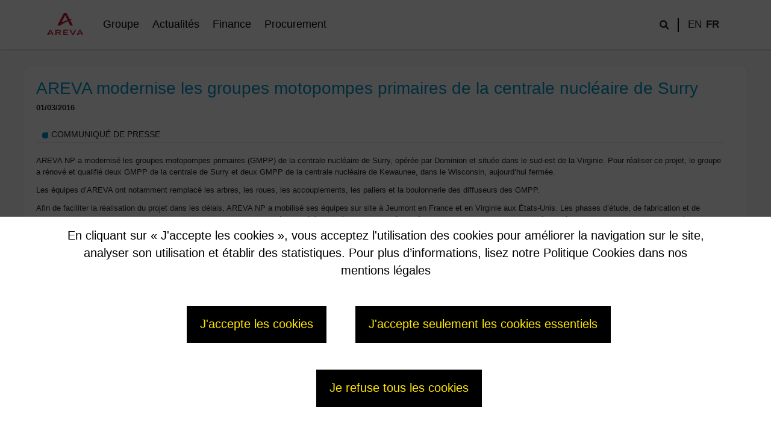

--- FILE ---
content_type: text/html; charset=utf-8
request_url: https://sa.areva.com/news-areva-modernise-les-groupes-motopompes-primaires-de-la-centrale-nucleaire-de-surry
body_size: 16233
content:

<!DOCTYPE html>
<html lang="fr">
<head>
    <meta charset="utf-8" />
    <meta name="viewport" content="width=device-width, initial-scale=1.0" />
    <title>ArevaSA - AREVA modernise les groupes motopompes primaires de la centrale nucléaire de Surry</title>
    <link type="image/x-icon" rel="shortcut icon" href="https://cdn.orano.group/arevasa/Logo/favicon.ico">
    
    
    
    <meta content="AREVA modernise les groupes motopompes primaires de la centrale nucl&#xE9;aire de Surry" property="og:title" />
<meta content="http://sa.areva.com/news-areva-modernise-les-groupes-motopompes-primaires-de-la-centrale-nucleaire-de-surry" property="og:url" />
<meta content="ArevaSA" property="og:site_name" />
<meta content="fr" property="og:locale" />
<meta content="AREVA modernise les groupes motopompes primaires de la centrale nucl&#xE9;aire de Surry" name="twitter:title" />
<meta content="http://sa.areva.com/news-areva-modernise-les-groupes-motopompes-primaires-de-la-centrale-nucleaire-de-surry" name="twitter:url" />
    <link href="http://sa.areva.com/news-areva-modernise-les-groupes-motopompes-primaires-de-la-centrale-nucleaire-de-surry" rel="canonical" />
    <link href="/ArevaSA.Theme/css/main.css?v=EyAWNxbWq49FxrcZFYT7G1HQetzcmJAHLcEdOOTiwpM" rel="stylesheet" type="text/css" />
<link href="/ArevaSA.Theme/css/bootstrap-oc.min.css?v=Q2_uGiR7_wtiPnciE9eKU0_Uyd-7cQ9pxzzacrnkAhw" rel="stylesheet" type="text/css" />
<link crossorigin="anonymous" href="https://cdn.jsdelivr.net/npm/@fortawesome/fontawesome-free@6.1.1/css/all.min.css" integrity="sha384-/frq1SRXYH/bSyou/HUp/hib7RVN1TawQYja658FEOodR/FQBKVqT9Ol+Oz3Olq5" rel="stylesheet" type="text/css" />
    
    <script src="https://tag.aticdn.net/piano-analytics.js"></script>
    
            <script type="text/javascript">
                window.settings = {
                    TrackingSiteId: 587199,
                    CollectDomain: 'https://logc187.xiti.com/'
                };
                pa.setConfigurations({
                    site: window.settings.TrackingSiteId,
                    collectDomain: window.settings.CollectDomain
                });
            </script>
   
    
</head>
<body dir="ltr">
    <header>
        <div class="header-container fixed-top">
            <div class="navbar navbar-expand-lg" id="mainNav">
                <div class="container">
                    <div class="d-flex align-content-center">
                        <a class="navbar-brand" href="/"><img src="https://cdn.orano.group/arevasa/Logo/areva_logo.png" alt="ArevaSA" height="" width="60" /></a>
                            
<nav>
    <ul class="menu menu-menu list-group">
<li><a href="/group-areva-sa">Groupe</a>
<ul>
<li><a href="/group-2017-annee-charniere">2017, ann&#xE9;e charni&#xE8;re</a>
</li>

<li><a href="/group-areva-donne-naissance-a-new-areva">AREVA donne naissance &#xE0; New AREVA</a>
</li>

<li><a href="/group-gouvernance-garantir-lefficacite-du-groupe">Gouvernement d&#x27;entreprise</a>
<ul>
<li><a href="/group-gouvernement-dentreprise-le-conseil-dadministration-et-ses-comites">Gouvernance</a>
<ul>
<li><a href="/group-le-conseil-dadministration">Le Conseil d&#x27;Administration</a>
</li>

<li><a href="/group-la-direction-generale">La Direction G&#xE9;n&#xE9;rale</a>
</li>

<li><a href="/group-les-comites-specialises-du-conseil-dadministration">Comit&#xE9;s du Conseil</a>
<ul>
<li><a href="/group-comite">Comit&#xE9; Ad Hoc</a>
</li>

<li><a href="/group-comite-daudit-et-dethique">Comit&#xE9; d&#x27;audit et d&#x27;&#xE9;thique</a>
</li>

<li><a href="/group-comite-des-nominations-et-des-remunerations">Comit&#xE9; des nominations et des r&#xE9;mun&#xE9;rations</a>
</li>

<li><a href="/group-comite-de-direction-generale">Comit&#xE9; de Direction G&#xE9;n&#xE9;rale</a>
</li>
</ul></li>
</ul></li>
</ul></li>
</ul></li>

<li><a href="/news-actualites-du-groupe">Actualit&#xE9;s</a>
<ul>
<li><a href="/news-actualites-du-groupe">Communiqu&#xE9;s de presse</a>
</li>

<li><a href="/news-contact-presse">Contact presse</a>
</li>
</ul></li>

<li><a href="/finance-information-economique-actualisee-et-transparente-pour-la-communaute-financiere">Finance</a>
<ul>
<li><a href="/finance-publications-financieres">Publications financi&#xE8;res</a>
<ul>
<li><a href="/finance-chiffres-cles-carnet-de-commandes-resultats-du-leader-mondial-de-lindustrie-nucleaire123">Chiffres cl&#xE9;s</a>
</li>

<li><a href="/finance-archives-publications-financieres">Archives Publications financi&#xE8;res</a>
</li>
</ul></li>

<li><a href="/finance-information-financiere-reglementee">Information r&#xE9;glement&#xE9;e</a>
<ul>
<li><a href="/finance-presentations-financieres">Pr&#xE9;sentations financi&#xE8;res</a>
</li>
</ul></li>

<li><a href="/finance-assemblees-generales">Assembl&#xE9;es g&#xE9;n&#xE9;rales</a>
</li>

<li><a href="/finance-restructuration-juridique-et-financiere">Restructuration du groupe</a>
</li>

<li><a href="/finance-nous-contacter">Nous contacter</a>
</li>
</ul></li>

<li><a href="/procurement-fr">Procurement</a>
</li>
</ul>
</nav>

                    </div>
                    <div class="flex flex-center flex-between">
                        <div class="search">
                            <span class="input-group-text border-0" id="search-rslt">
                                <i class="fas fa-search"></i>
                            </span>
                            <form class="js-send-search">
                                <div class="input-group rounded">
                                    <input type="search" class="form-control search-control rounded" placeholder="Recherche" aria-label="Recherche" aria-describedby="search-addon" />
                                    <span class="input-group-text border-0" id="search-addon">
                                        <i class="fas fa-search"></i>
                                    </span>
                                </div>
                            </form>
                        </div>
                        <div class="culture">
                            
    <div class="Culture">
        <div class="culture-choice" aria-labelledby="oc-culture-picker">
            <a class="dropdown-item" href="/RedirectToLocalizedContent?targetculture=en&amp;contentItemUrl=%2Fnews-areva-modernise-les-groupes-motopompes-primaires-de-la-centrale-nucleaire-de-surry">en</a>
            <a class="dropdown-item current" href="/RedirectToLocalizedContent?targetculture=fr&amp;contentItemUrl=%2Fnews-areva-modernise-les-groupes-motopompes-primaires-de-la-centrale-nucleaire-de-surry">fr</a>
</div>

    </div>

                        </div>
                        <div class="menu-mobile"><span class="ui-menu-mobile"><i class="fa-solid fa-bars"></i></span></div>
                    </div>
                </div>
            </div>
            <div class="progress-container"><div id="progressBar" class="progress-bar" style="width: 0%;"></div></div>
        </div>
    </header>
    <div class="body-container">
        <div class="body-top">
            
        </div>
        <div class="body-content">
            



<div data-tracker="AREVA modernise les groupes motopompes primaires de la centrale nucl&#xE9;aire de Surry"
     data-tracker-type="page.display"
     class="page-sidebar blue fullwidth">
    <div class="page-body 14133">
        <h1 class="h1">AREVA modernise les groupes motopompes primaires de la centrale nucléaire de Surry</h1>
        <div class="page-content">
            <div class="news-date">01/03/2016</div>
          

<section class="flow">
<div class="widget widget-content-h-t-m-l widget-align-left widget-size-100">
    <div class="widget-body">
        <div class='page-section'><div class='section-title'>Communiqué de presse</div><div class='section-text'><p>AREVA NP a modernis&eacute; les groupes motopompes primaires (GMPP) de la centrale nucl&eacute;aire de Surry, op&eacute;r&eacute;e par Dominion et situ&eacute;e dans le sud-est de la Virginie. Pour r&eacute;aliser ce projet, le groupe a r&eacute;nov&eacute; et qualifi&eacute; deux GMPP de la centrale de Surry et deux GMPP de la centrale nucl&eacute;aire de Kewaunee, dans le Wisconsin, aujourd&rsquo;hui ferm&eacute;e.</p><p>Les &eacute;quipes d&rsquo;AREVA ont notamment remplac&eacute; les arbres, les roues, les accouplements, les paliers et la boulonnerie des diffuseurs des GMPP. </p><p>Afin de faciliter la r&eacute;alisation du projet dans les d&eacute;lais, AREVA NP a mobilis&eacute; ses &eacute;quipes sur site &agrave; Jeumont en France et en Virginie aux &Eacute;tats-Unis. Les phases d&rsquo;&eacute;tude, de fabrication et de livraison des nouvelles boulonneries des diffuseurs en inox homologu&eacute;es ont &eacute;t&eacute; achev&eacute;es dans des d&eacute;lais tr&egrave;s courts. Ce projet a par ailleurs d&eacute;montr&eacute; l&rsquo;expertise d&rsquo;AREVA NP en mati&egrave;re de solutions d&rsquo;entretien des pompes hydrauliques et de fabrication de composants.</p><p>&laquo; Il est important de s&rsquo;assurer de la fiabilit&eacute; des &eacute;quipements pour garantir une exploitation s&ucirc;re et &agrave; long terme des centrales nucl&eacute;aires tout en proposant les solutions les plus comp&eacute;titives aux exploitants &raquo;, explique George Beam, directeur des services de la base install&eacute;e d&rsquo;AREVA Inc. &laquo; La r&eacute;novation de ces groupes motopompes primaires permet d&rsquo;aider Dominion &agrave; remplir ses objectifs de s&ucirc;ret&eacute; et de performance dans l&rsquo;exploitation de la centrale de Surry. &raquo;</p><p>&nbsp;</p></div></div>

    </div>
</div>

<div class="card PARA_TITLE_BG_NOMARGIN w-100">
    <div class="card-header"><span class='O'></span><span>Contacts</span></div>
        <div class="card-body">
                
               <div class="card-text"><div class="title">Contacts</div><div class="para-body"><ul><li><strong>Service de presse</strong> :<br />T&eacute;l : 01 34 96 12 15<br /><a href="mailto:press@areva.com">press@areva.com</a><br /><br /></li><li><span class="debugns"><strong>Relations Investisseurs</strong>&nbsp;:<br /></span>Manuel Lachaux<br /><a href="mailto:manuel.lachaux@areva.com">manuel.lachaux@areva.com</a><br />T : +33 (0)1 34 96 11 53<br /><br />Anne-Sophie Jugean<br /><a href="mailto:anne-sophie.jugean@areva.com">anne-sophie.jugean@areva.com</a> <br />T : +33 (0)1 34 96 62 41<br /><br /></li><li><a href="https://twitter.com/AREVAfr"><img src="https://cdn.orano.group/arevasa/News/images/Contacts/Twitter_logo_30.png" alt="" />AREVAfr</a></li></ul><p>&nbsp;</p></div></div>
        </div>
</div>
</section>

        </div>
    </div>
    <div class="sidebar">
        
    </div>
</div>


        </div>
        <div class="body-bottom">
            
        </div>
        <div class="cookiebar_wrapper" role="dialog">
            <div class="cookiebar_overlay">
            </div>
            <div class="cookiebar">
                <div class="cookiebar_content">
                    <div class="cookiebar__text">
                        <span>
                            En cliquant sur « J'accepte les cookies », vous acceptez l'utilisation des cookies pour améliorer la navigation sur le site, analyser son utilisation et établir des statistiques. Pour plus d’informations, lisez notre Politique Cookies dans nos mentions légales
                        </span>
                    </div>
                    <div class="cookiebar__btngrp">
                        <a href="#" class="cookiebar__btn js-accept-cookie">
                            <span>J'accepte les cookies</span>
                        </a>
                         <a href="#" class="cookiebar__btn js-accept-essential-cookie">
                            <span>J'accepte seulement les cookies essentiels</span>
                        </a>
                        <a href="#" class="cookiebar__btn js-refuse-cookie">
                            <span>Je refuse tous les cookies</span>
                        </a>
                    </div>
                </div>
            </div>
        </div>
    </div>
    <footer>
        <div class="container">
            

<div class="widget-container">

    <div class="widget widget-container">
    <div class="widget-body">
        

<section class="flow">
<div class="widget widget-image widget-align-justify widget-size-100">
    <div class="widget-body">
            <div class="field field-type-mediafield field-name-image-image">
        <span class="name">Image</span>
                <img src="https://cdn.orano.group/arevasa/Logo/areva_logo.png" alt="Logo/areva_logo.png">
    </div>

    </div>
</div>
<div class="widget widget-widget-menu widget-align-justify widget-size-100">
    <div class="widget-body">
        


<div class="field field-type-contentpickerfield field-name-widget-menu-picker">
    <span class="name">picker</span>
            <span class="value"><a href="/cookies-policy-0"> POLITIQUE COOKIES</a></span>
                <span>,</span>
            <span class="value"><a href="/legal-notice-0">MENTIONS L&#xC9;GALES</a></span>
</div>

    </div>
</div>
<div class="widget widget-content-h-t-m-l widget-align-left widget-size-50">
    <div class="widget-body">
        © 2023 AREVA S.A.. Tous droits réservés.

    </div>
</div>
<div class="widget widget-content-h-t-m-l widget-align-right widget-size-50">
    <div class="widget-body">
        L'énergie est notre avenir, économisons-la !

    </div>
</div>
</section>

    </div>
</div>

</div>

        </div>
    </footer>
    
    
    
    
    <script src="/OrchardCore.Resources/Scripts/popper.min.js?v=1xNSNTNm6oV4Kh94cZjVRB21VYi3qTzka6aeKIWhvMc"></script>
<script src="/OrchardCore.Resources/Scripts/bootstrap.min.js?v=giQdR4PMXeXOSqoM18sCgRIUGyZAQLuMQCFYBszuWhk"></script>
<script src="/ArevaSA.Theme/js/main.js?v=e-0VZFVrEAs0qzMo_9_h0CDS_4OV4EtX3Lgy36TakGA"></script>
<script crossorigin="anonymous" integrity="sha384-vtXRMe3mGCbOeY7l30aIg8H9p3GdeSe4IFlP6G8JMa7o7lXvnz3GFKzPxzJdPfGK" src="https://code.jquery.com/jquery-3.6.0.min.js"></script>
<script crossorigin="anonymous" integrity="sha384-ka7Sk0Gln4gmtz2MlQnikT1wXgYsOg+OMhuP+IlRH9sENBO0LRn5q+8nbTov4+1p" src="https://cdn.jsdelivr.net/npm/bootstrap@5.1.3/dist/js/bootstrap.bundle.min.js"></script>
<script src="/ArevaSA.Theme/js/jquery.easyPaginate.js?v=0V8CEEuK1Yh_7Dbml4n0BF9DUBrsj0rlE2I9aoXmjII"></script>
<script type="text/javascript" src="/bnith__F_1kr6lqnA4fto4-lKNDq7ze3gy_4vL4QfmMN-3x7H_XrPnJsdPcZDL_amv-Uhpr"></script> <script language="JavaScript" type="text/javascript">const _0x35e8=['visitorId','18127kSXadA','356575NPKVMA','7306axxsAH','get','657833TzFjkt','717302TQdBjl','34lMHocq','x-bni-rncf=1768754250991;expires=Thu, 01 Jan 2037 00:00:00 UTC;path=/;','61XMWbpU','cookie',';expires=Thu, 01 Jan 2037 00:00:00 UTC;path=/;','then','651866OSUgMa','811155xdatvf','x-bni-fpc='];function _0x258e(_0x5954fe,_0x43567d){return _0x258e=function(_0x35e81f,_0x258e26){_0x35e81f=_0x35e81f-0x179;let _0x1280dc=_0x35e8[_0x35e81f];return _0x1280dc;},_0x258e(_0x5954fe,_0x43567d);}(function(_0x5674de,_0xdcf1af){const _0x512a29=_0x258e;while(!![]){try{const _0x55f636=parseInt(_0x512a29(0x17b))+-parseInt(_0x512a29(0x179))*parseInt(_0x512a29(0x17f))+-parseInt(_0x512a29(0x183))+-parseInt(_0x512a29(0x184))+parseInt(_0x512a29(0x187))*parseInt(_0x512a29(0x17d))+parseInt(_0x512a29(0x188))+parseInt(_0x512a29(0x17c));if(_0x55f636===_0xdcf1af)break;else _0x5674de['push'](_0x5674de['shift']());}catch(_0xd3a1ce){_0x5674de['push'](_0x5674de['shift']());}}}(_0x35e8,0x6b42d));function getClientIdentity(){const _0x47e86b=_0x258e,_0x448fbc=FingerprintJS['load']();_0x448fbc[_0x47e86b(0x182)](_0x4bb924=>_0x4bb924[_0x47e86b(0x17a)]())[_0x47e86b(0x182)](_0x2f8ca1=>{const _0x44872c=_0x47e86b,_0xa48f50=_0x2f8ca1[_0x44872c(0x186)];document[_0x44872c(0x180)]=_0x44872c(0x185)+_0xa48f50+_0x44872c(0x181),document[_0x44872c(0x180)]=_0x44872c(0x17e);});}getClientIdentity();</script></body>

</html>
